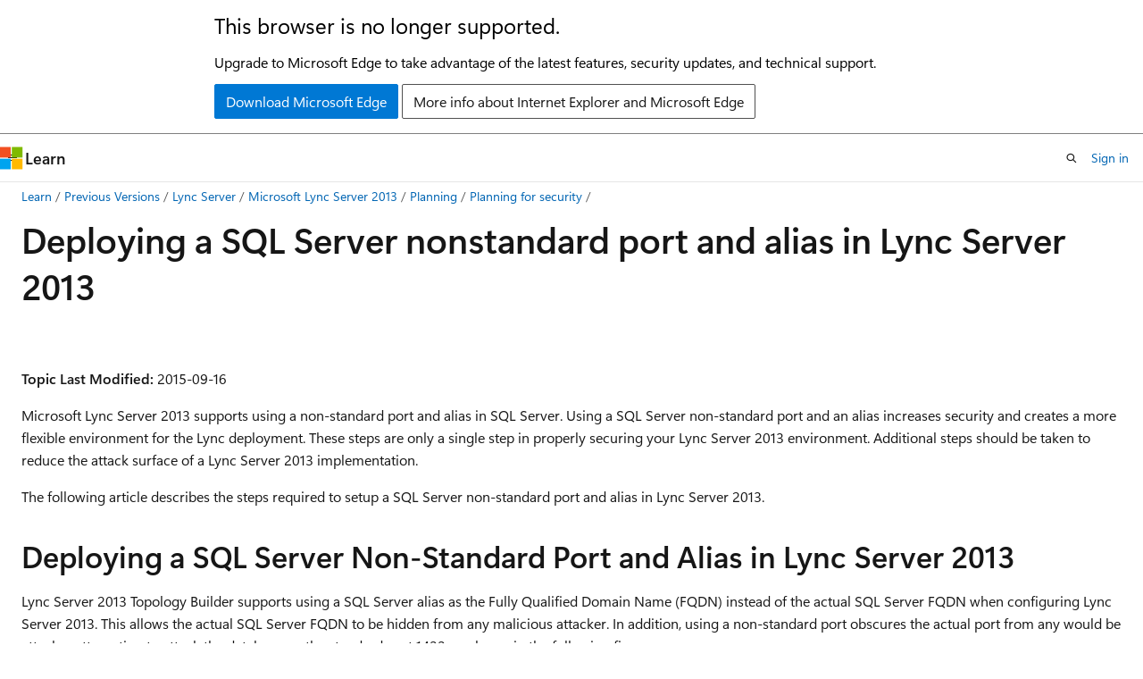

--- FILE ---
content_type: text/html
request_url: https://learn.microsoft.com/en-us/previous-versions/office/lync-server-2013/deploying-a-sql-server-nonstandard-port-and-alias-in-lync-server-2013?redirectedfrom=MSDN
body_size: 48006
content:
 <!DOCTYPE html>
		<html
			class="layout layout-holy-grail   show-table-of-contents conceptual show-breadcrumb default-focus"
			lang="en-us"
			dir="ltr"
			data-authenticated="false"
			data-auth-status-determined="false"
			data-target="docs"
			x-ms-format-detection="none"
		>
			
		<head>
			<title>Deploying a SQL Server nonstandard port and alias in Lync Server 2013 - Lync Server | Microsoft Learn</title>
			<meta charset="utf-8" />
			<meta name="viewport" content="width=device-width, initial-scale=1.0" />
			<meta name="color-scheme" content="light dark" />

			<meta name="description" content="Deploying a SQL Server nonstandard port and alias in Lync Server 2013." />
			<link rel="canonical" href="https://learn.microsoft.com/en-us/previous-versions/office/lync-server-2013/deploying-a-sql-server-nonstandard-port-and-alias-in-lync-server-2013" /> 

			<!-- Non-customizable open graph and sharing-related metadata -->
			<meta name="twitter:card" content="summary_large_image" />
			<meta name="twitter:site" content="@MicrosoftLearn" />
			<meta property="og:type" content="website" />
			<meta property="og:image:alt" content="Microsoft Learn" />
			<meta property="og:image" content="https://learn.microsoft.com/en-us/media/open-graph-image.png" />
			<!-- Page specific open graph and sharing-related metadata -->
			<meta property="og:title" content="Deploying a SQL Server nonstandard port and alias in Lync Server 2013 - Lync Server" />
			<meta property="og:url" content="https://learn.microsoft.com/en-us/previous-versions/office/lync-server-2013/deploying-a-sql-server-nonstandard-port-and-alias-in-lync-server-2013" />
			<meta property="og:description" content="Deploying a SQL Server nonstandard port and alias in Lync Server 2013." />
			<meta name="platform_id" content="ebce831c-4b22-034e-2e9e-318160c0b348" /> <meta name="scope" content="Lync Server" />
			<meta name="locale" content="en-us" />
			 <meta name="adobe-target" content="true" /> 
			<meta name="uhfHeaderId" content="MSDocsHeader-Archive" />

			<meta name="page_type" content="conceptual" />

			<!--page specific meta tags-->
			

			<!-- custom meta tags -->
			
		<meta name="breadcrumb_path" content="/previous-versions/office/lync-server-2013/breadcrumb/OfficeArchive-Lync2013/toc.json" />
	
		<meta name="feedback_system" content="None" />
	
		<meta name="ms.topic" content="conceptual" />
	
		<meta name="ms.service" content="lync-server-2013" />
	
		<meta name="audience" content="ITPro" />
	
		<meta name="ms.collection" content="LyncServer" />
	
		<meta name="manager" content="serdars" />
	
		<meta name="is_archived" content="true" />
	
		<meta name="is_retired" content="false" />
	
		<meta name="docs_archive" content="tool" />
	
		<meta name="ms.reviewer" content="" />
	
		<meta name="ms.author" content="v-lanac" />
	
		<meta name="author" content="LanaChin" />
	
		<meta name="f1.keywords" content="NOCSH" />
	
		<meta name="TOCTitle" content="Deploying a SQL Server nonstandard port and alias in Lync Server 2013" />
	
		<meta name="ms:assetid" content="2da92c1f-250e-407a-8651-fb2aec76aeb0" />
	
		<meta name="ms:mtpsurl" content="https://technet.microsoft.com/en-us/library/Dn776290(v=OCS.15)" />
	
		<meta name="ms:contentKeyID" content="62634609" />
	
		<meta name="ms.date" content="2015-09-17T00:00:00Z" />
	
		<meta name="mtps_version" content="v=OCS.15" />
	
		<meta name="document_id" content="6626177a-72c5-3207-ce7b-816d2db2835c" />
	
		<meta name="document_version_independent_id" content="bd758da3-0fff-a26b-e93c-8793280c85b3" />
	
		<meta name="updated_at" content="2020-11-16T21:58:00Z" />
	
		<meta name="original_content_git_url" content="https://github.com/MicrosoftDocs/OfficeArchive-LyncServer-pr/blob/live/Lync-2013/LyncServer/deploying-a-sql-server-nonstandard-port-and-alias-in-lync-server-2013.md" />
	
		<meta name="gitcommit" content="https://github.com/MicrosoftDocs/OfficeArchive-LyncServer-pr/blob/165279d159412e66013feea59e94a4298f4fdcb2/Lync-2013/LyncServer/deploying-a-sql-server-nonstandard-port-and-alias-in-lync-server-2013.md" />
	
		<meta name="git_commit_id" content="165279d159412e66013feea59e94a4298f4fdcb2" />
	
		<meta name="site_name" content="Docs" />
	
		<meta name="depot_name" content="MSDN.OfficeArchive-Lync2013" />
	
		<meta name="schema" content="Conceptual" />
	
		<meta name="toc_rel" content="lyncservertoc/toc.json" />
	
		<meta name="feedback_product_url" content="" />
	
		<meta name="feedback_help_link_type" content="" />
	
		<meta name="feedback_help_link_url" content="" />
	
		<meta name="word_count" content="1405" />
	
		<meta name="asset_id" content="deploying-a-sql-server-nonstandard-port-and-alias-in-lync-server-2013" />
	
		<meta name="moniker_range_name" content="" />
	
		<meta name="item_type" content="Content" />
	
		<meta name="source_path" content="Lync-2013/LyncServer/deploying-a-sql-server-nonstandard-port-and-alias-in-lync-server-2013.md" />
	
		<meta name="previous_tlsh_hash" content="E2939502112CC646EFC30F16791B6E1094F2D8C8E961BECE253D776187462DA7567F59A2A307130413F90B5202A3A0AE22DAF718A17D63718B5D9E6EC20E32C2675F7B72D1" />
	
		<meta name="github_feedback_content_git_url" content="https://github.com/MicrosoftDocs/OfficeArchive-LyncServer-pr/blob/live/Lync-2013/LyncServer/deploying-a-sql-server-nonstandard-port-and-alias-in-lync-server-2013.md" />
	 

			<!-- assets and js globals -->
			
			<link rel="stylesheet" href="/static/assets/0.4.03273.7373-fa587265/styles/site-ltr.css" />
			<link rel="preconnect" href="//mscom.demdex.net" crossorigin />
						<link rel="dns-prefetch" href="//target.microsoft.com" />
						<link rel="dns-prefetch" href="//microsoftmscompoc.tt.omtrdc.net" />
						<link
							rel="preload"
							as="script"
							href="/static/third-party/adobe-target/at-js/2.9.0/at.js"
							integrity="sha384-l4AKhsU8cUWSht4SaJU5JWcHEWh1m4UTqL08s6b/hqBLAeIDxTNl+AMSxTLx6YMI"
							crossorigin="anonymous"
							id="adobe-target-script"
							type="application/javascript"
						/>
			<script src="https://wcpstatic.microsoft.com/mscc/lib/v2/wcp-consent.js"></script>
			<script src="https://js.monitor.azure.com/scripts/c/ms.jsll-4.min.js"></script>
			<script src="/_themes/docs.theme/master/en-us/_themes/global/deprecation.js"></script>

			<!-- msdocs global object -->
			<script id="msdocs-script">
		var msDocs = {
  "environment": {
    "accessLevel": "online",
    "azurePortalHostname": "portal.azure.com",
    "reviewFeatures": false,
    "supportLevel": "production",
    "systemContent": true,
    "siteName": "learn",
    "legacyHosting": false
  },
  "data": {
    "contentLocale": "en-us",
    "contentDir": "ltr",
    "userLocale": "en-us",
    "userDir": "ltr",
    "pageTemplate": "Conceptual",
    "brand": "",
    "context": {},
    "standardFeedback": false,
    "showFeedbackReport": false,
    "feedbackHelpLinkType": "",
    "feedbackHelpLinkUrl": "",
    "feedbackSystem": "None",
    "feedbackGitHubRepo": "",
    "feedbackProductUrl": "",
    "extendBreadcrumb": true,
    "isEditDisplayable": false,
    "isPrivateUnauthorized": false,
    "hideViewSource": false,
    "isPermissioned": false,
    "hasRecommendations": true,
    "contributors": [
      {
        "name": "LanaChin",
        "url": "https://github.com/LanaChin"
      }
    ]
  },
  "functions": {}
};;
	</script>

			<!-- base scripts, msdocs global should be before this -->
			<script src="/static/assets/0.4.03273.7373-fa587265/scripts/en-us/index-docs.js"></script>
			

			<!-- json-ld -->
			
		</head>
	
			<body
				id="body"
				data-bi-name="body"
				class="layout-body "
				lang="en-us"
				dir="ltr"
			>
				<header class="layout-body-header">
		<div class="header-holder has-default-focus">
			
		<a
			href="#main"
			
			style="z-index: 1070"
			class="outline-color-text visually-hidden-until-focused position-fixed inner-focus focus-visible top-0 left-0 right-0 padding-xs text-align-center background-color-body"
			
		>
			Skip to main content
		</a>
	
		<a
			href="#"
			data-skip-to-ask-learn
			style="z-index: 1070"
			class="outline-color-text visually-hidden-until-focused position-fixed inner-focus focus-visible top-0 left-0 right-0 padding-xs text-align-center background-color-body"
			hidden
		>
			Skip to Ask Learn chat experience
		</a>
	

			<div hidden id="cookie-consent-holder" data-test-id="cookie-consent-container"></div>
			<!-- Unsupported browser warning -->
			<div
				id="unsupported-browser"
				style="background-color: white; color: black; padding: 16px; border-bottom: 1px solid grey;"
				hidden
			>
				<div style="max-width: 800px; margin: 0 auto;">
					<p style="font-size: 24px">This browser is no longer supported.</p>
					<p style="font-size: 16px; margin-top: 16px;">
						Upgrade to Microsoft Edge to take advantage of the latest features, security updates, and technical support.
					</p>
					<div style="margin-top: 12px;">
						<a
							href="https://go.microsoft.com/fwlink/p/?LinkID=2092881 "
							style="background-color: #0078d4; border: 1px solid #0078d4; color: white; padding: 6px 12px; border-radius: 2px; display: inline-block;"
						>
							Download Microsoft Edge
						</a>
						<a
							href="https://learn.microsoft.com/en-us/lifecycle/faq/internet-explorer-microsoft-edge"
							style="background-color: white; padding: 6px 12px; border: 1px solid #505050; color: #171717; border-radius: 2px; display: inline-block;"
						>
							More info about Internet Explorer and Microsoft Edge
						</a>
					</div>
				</div>
			</div>
			<!-- site header -->
			<header
				id="ms--site-header"
				data-test-id="site-header-wrapper"
				role="banner"
				itemscope="itemscope"
				itemtype="http://schema.org/Organization"
			>
				<div
					id="ms--mobile-nav"
					class="site-header display-none-tablet padding-inline-none gap-none"
					data-bi-name="mobile-header"
					data-test-id="mobile-header"
				></div>
				<div
					id="ms--primary-nav"
					class="site-header display-none display-flex-tablet"
					data-bi-name="L1-header"
					data-test-id="primary-header"
				></div>
				<div
					id="ms--secondary-nav"
					class="site-header display-none display-flex-tablet"
					data-bi-name="L2-header"
					data-test-id="secondary-header"
					
				></div>
			</header>
			
		<!-- banner -->
		<div data-banner>
			<div id="disclaimer-holder"></div>
			
		</div>
		<!-- banner end -->
	
		</div>
	</header>
				 <section
					id="layout-body-menu"
					class="layout-body-menu display-flex"
					data-bi-name="menu"
			  >
					<div
		id="left-container"
		class="left-container display-none display-block-tablet padding-inline-sm padding-bottom-sm width-full"
	>
		<nav
			id="affixed-left-container"
			class="margin-top-sm-tablet position-sticky display-flex flex-direction-column"
			aria-label="Primary"
		></nav>
	</div>
			  </section>

				<main
					id="main"
					role="main"
					class="layout-body-main "
					data-bi-name="content"
					lang="en-us"
					dir="ltr"
				>
					
			<div
		id="ms--content-header"
		class="content-header default-focus border-bottom-none"
		data-bi-name="content-header"
	>
		<div class="content-header-controls margin-xxs margin-inline-sm-tablet">
			<button
				type="button"
				class="contents-button button button-sm margin-right-xxs"
				data-bi-name="contents-expand"
				aria-haspopup="true"
				data-contents-button
			>
				<span class="icon" aria-hidden="true"><span class="docon docon-menu"></span></span>
				<span class="contents-expand-title"> Table of contents </span>
			</button>
			<button
				type="button"
				class="ap-collapse-behavior ap-expanded button button-sm"
				data-bi-name="ap-collapse"
				aria-controls="action-panel"
			>
				<span class="icon" aria-hidden="true"><span class="docon docon-exit-mode"></span></span>
				<span>Exit editor mode</span>
			</button>
		</div>
	</div>
			<div data-main-column class="padding-sm padding-top-none padding-top-sm-tablet">
				<div>
					
		<div id="article-header" class="background-color-body margin-bottom-xs display-none-print">
			<div class="display-flex align-items-center justify-content-space-between">
				
		<details
			id="article-header-breadcrumbs-overflow-popover"
			class="popover"
			data-for="article-header-breadcrumbs"
		>
			<summary
				class="button button-clear button-primary button-sm inner-focus"
				aria-label="All breadcrumbs"
			>
				<span class="icon">
					<span class="docon docon-more"></span>
				</span>
			</summary>
			<div id="article-header-breadcrumbs-overflow" class="popover-content padding-none"></div>
		</details>

		<bread-crumbs
			id="article-header-breadcrumbs"
			role="group"
			aria-label="Breadcrumbs"
			data-test-id="article-header-breadcrumbs"
			class="overflow-hidden flex-grow-1 margin-right-sm margin-right-md-tablet margin-right-lg-desktop margin-left-negative-xxs padding-left-xxs"
		></bread-crumbs>
	 
		<div
			id="article-header-page-actions"
			class="opacity-none margin-left-auto display-flex flex-wrap-no-wrap align-items-stretch"
		>
			
		<button
			class="button button-sm border-none inner-focus display-none-tablet flex-shrink-0 "
			data-bi-name="ask-learn-assistant-entry"
			data-test-id="ask-learn-assistant-modal-entry-mobile"
			data-ask-learn-modal-entry
			
			type="button"
			style="min-width: max-content;"
			aria-expanded="false"
			aria-label="Ask Learn"
			hidden
		>
			<span class="icon font-size-lg" aria-hidden="true">
				<span class="docon docon-chat-sparkle-fill gradient-ask-learn-logo"></span>
			</span>
		</button>
		<button
			class="button button-sm display-none display-inline-flex-tablet display-none-desktop flex-shrink-0 margin-right-xxs border-color-ask-learn "
			data-bi-name="ask-learn-assistant-entry"
			
			data-test-id="ask-learn-assistant-modal-entry-tablet"
			data-ask-learn-modal-entry
			type="button"
			style="min-width: max-content;"
			aria-expanded="false"
			hidden
		>
			<span class="icon font-size-lg" aria-hidden="true">
				<span class="docon docon-chat-sparkle-fill gradient-ask-learn-logo"></span>
			</span>
			<span>Ask Learn</span>
		</button>
		<button
			class="button button-sm display-none flex-shrink-0 display-inline-flex-desktop margin-right-xxs border-color-ask-learn "
			data-bi-name="ask-learn-assistant-entry"
			
			data-test-id="ask-learn-assistant-flyout-entry"
			data-ask-learn-flyout-entry
			data-flyout-button="toggle"
			type="button"
			style="min-width: max-content;"
			aria-expanded="false"
			aria-controls="ask-learn-flyout"
			hidden
		>
			<span class="icon font-size-lg" aria-hidden="true">
				<span class="docon docon-chat-sparkle-fill gradient-ask-learn-logo"></span>
			</span>
			<span>Ask Learn</span>
		</button>
	 
		<button
			type="button"
			id="ms--focus-mode-button"
			data-focus-mode
			data-bi-name="focus-mode-entry"
			class="button button-sm flex-shrink-0 margin-right-xxs display-none display-inline-flex-desktop"
		>
			<span class="icon font-size-lg" aria-hidden="true">
				<span class="docon docon-glasses"></span>
			</span>
			<span>Focus mode</span>
		</button>
	 

			<details class="popover popover-right" id="article-header-page-actions-overflow">
				<summary
					class="justify-content-flex-start button button-clear button-sm button-primary inner-focus"
					aria-label="More actions"
					title="More actions"
				>
					<span class="icon" aria-hidden="true">
						<span class="docon docon-more-vertical"></span>
					</span>
				</summary>
				<div class="popover-content">
					
		<button
			data-page-action-item="overflow-mobile"
			type="button"
			class="button-block button-sm inner-focus button button-clear display-none-tablet justify-content-flex-start text-align-left"
			data-bi-name="contents-expand"
			data-contents-button
			data-popover-close
		>
			<span class="icon">
				<span class="docon docon-editor-list-bullet" aria-hidden="true"></span>
			</span>
			<span class="contents-expand-title">Table of contents</span>
		</button>
	 
		<a
			id="lang-link-overflow"
			class="button-sm inner-focus button button-clear button-block justify-content-flex-start text-align-left"
			data-bi-name="language-toggle"
			data-page-action-item="overflow-all"
			data-check-hidden="true"
			data-read-in-link
			href="#"
			hidden
		>
			<span class="icon" aria-hidden="true" data-read-in-link-icon>
				<span class="docon docon-locale-globe"></span>
			</span>
			<span data-read-in-link-text>Read in English</span>
		</a>
	 
		<button
			type="button"
			class="collection button button-clear button-sm button-block justify-content-flex-start text-align-left inner-focus"
			data-list-type="collection"
			data-bi-name="collection"
			data-page-action-item="overflow-all"
			data-check-hidden="true"
			data-popover-close
		>
			<span class="icon" aria-hidden="true">
				<span class="docon docon-circle-addition"></span>
			</span>
			<span class="collection-status">Add</span>
		</button>
	
					
		<button
			type="button"
			class="collection button button-block button-clear button-sm justify-content-flex-start text-align-left inner-focus"
			data-list-type="plan"
			data-bi-name="plan"
			data-page-action-item="overflow-all"
			data-check-hidden="true"
			data-popover-close
			hidden
		>
			<span class="icon" aria-hidden="true">
				<span class="docon docon-circle-addition"></span>
			</span>
			<span class="plan-status">Add to plan</span>
		</button>
	  
					
		<hr class="margin-block-xxs" />
		<h4 class="font-size-sm padding-left-xxs">Share via</h4>
		
					<a
						class="button button-clear button-sm inner-focus button-block justify-content-flex-start text-align-left text-decoration-none share-facebook"
						data-bi-name="facebook"
						data-page-action-item="overflow-all"
						href="#"
					>
						<span class="icon color-primary" aria-hidden="true">
							<span class="docon docon-facebook-share"></span>
						</span>
						<span>Facebook</span>
					</a>

					<a
						href="#"
						class="button button-clear button-sm inner-focus button-block justify-content-flex-start text-align-left text-decoration-none share-twitter"
						data-bi-name="twitter"
						data-page-action-item="overflow-all"
					>
						<span class="icon color-text" aria-hidden="true">
							<span class="docon docon-xlogo-share"></span>
						</span>
						<span>x.com</span>
					</a>

					<a
						href="#"
						class="button button-clear button-sm inner-focus button-block justify-content-flex-start text-align-left text-decoration-none share-linkedin"
						data-bi-name="linkedin"
						data-page-action-item="overflow-all"
					>
						<span class="icon color-primary" aria-hidden="true">
							<span class="docon docon-linked-in-logo"></span>
						</span>
						<span>LinkedIn</span>
					</a>
					<a
						href="#"
						class="button button-clear button-sm inner-focus button-block justify-content-flex-start text-align-left text-decoration-none share-email"
						data-bi-name="email"
						data-page-action-item="overflow-all"
					>
						<span class="icon color-primary" aria-hidden="true">
							<span class="docon docon-mail-message"></span>
						</span>
						<span>Email</span>
					</a>
			  
	 
		<hr class="margin-block-xxs" />
		<button
			class="button button-block button-clear button-sm justify-content-flex-start text-align-left inner-focus"
			type="button"
			data-bi-name="print"
			data-page-action-item="overflow-all"
			data-popover-close
			data-print-page
			data-check-hidden="true"
		>
			<span class="icon color-primary" aria-hidden="true">
				<span class="docon docon-print"></span>
			</span>
			<span>Print</span>
		</button>
	
				</div>
			</details>
		</div>
	
			</div>
		</div>
	  
		<!-- privateUnauthorizedTemplate is hidden by default -->
		<div unauthorized-private-section data-bi-name="permission-content-unauthorized-private" hidden>
			<hr class="hr margin-top-xs margin-bottom-sm" />
			<div class="notification notification-info">
				<div class="notification-content">
					<p class="margin-top-none notification-title">
						<span class="icon">
							<span class="docon docon-exclamation-circle-solid" aria-hidden="true"></span>
						</span>
						<span>Note</span>
					</p>
					<p class="margin-top-none authentication-determined not-authenticated">
						Access to this page requires authorization. You can try <a class="docs-sign-in" href="#" data-bi-name="permission-content-sign-in">signing in</a> or <a  class="docs-change-directory" data-bi-name="permisson-content-change-directory">changing directories</a>.
					</p>
					<p class="margin-top-none authentication-determined authenticated">
						Access to this page requires authorization. You can try <a class="docs-change-directory" data-bi-name="permisson-content-change-directory">changing directories</a>.
					</p>
				</div>
			</div>
		</div>
	
					<div class="content"><h1 id="deploying-a-sql-server-nonstandard-port-and-alias-in-lync-server-2013">Deploying a SQL Server nonstandard port and alias in Lync Server 2013</h1></div>
					
		<div
			id="article-metadata"
			data-bi-name="article-metadata"
			data-test-id="article-metadata"
			class="page-metadata-container display-flex gap-xxs justify-content-space-between align-items-center flex-wrap-wrap"
		>
			 
				<div
					id="user-feedback"
					class="margin-block-xxs display-none display-none-print"
					hidden
					data-hide-on-archived
				>
					
		<button
			id="user-feedback-button"
			data-test-id="conceptual-feedback-button"
			class="button button-sm button-clear button-primary display-none"
			type="button"
			data-bi-name="user-feedback-button"
			data-user-feedback-button
			hidden
		>
			<span class="icon" aria-hidden="true">
				<span class="docon docon-like"></span>
			</span>
			<span>Feedback</span>
		</button>
	
				</div>
		  
		</div>
	 
		<div data-id="ai-summary" hidden>
			<div id="ms--ai-summary-cta" class="margin-top-xs display-flex align-items-center">
				<span class="icon" aria-hidden="true">
					<span class="docon docon-sparkle-fill gradient-text-vivid"></span>
				</span>
				<button
					id="ms--ai-summary"
					type="button"
					class="tag tag-sm tag-suggestion margin-left-xxs"
					data-test-id="ai-summary-cta"
					data-bi-name="ai-summary-cta"
					data-an="ai-summary"
				>
					<span class="ai-summary-cta-text">
						Summarize this article for me
					</span>
				</button>
			</div>
			<!-- Slot where the client will render the summary card after the user clicks the CTA -->
			<div id="ms--ai-summary-header" class="margin-top-xs"></div>
		</div>
	 
		<nav
			id="center-doc-outline"
			class="doc-outline is-hidden-desktop display-none-print margin-bottom-sm"
			data-bi-name="intopic toc"
			aria-label="In this article"
		>
			<h2 id="ms--in-this-article" class="title is-6 margin-block-xs">
				In this article
			</h2>
		</nav>
	
					<div class="content"><div data-xmlns="http://www.w3.org/1999/xhtml">
<div class="topic" data-xmlns="http://www.w3.org/1999/xhtml" data-msxsl="urn:schemas-microsoft-com:xslt" data-cs="https://msdn.microsoft.com/">
<div data-asp="https://msdn2.microsoft.com/asp">
</div>
<div id="mainSection">
<div id="mainBody">
<p><span>&nbsp;</span></p>
<p><em><strong>Topic Last Modified:</strong> 2015-09-16</em></p>
<p>Microsoft Lync Server 2013 supports using a non-standard port and alias in SQL Server. Using a SQL Server non-standard port and an alias increases security and creates a more flexible environment for the Lync deployment. These steps are only a single step in properly securing your Lync Server 2013 environment. Additional steps should be taken to reduce the attack surface of a Lync Server 2013 implementation.</p>
<p>The following article describes the steps required to setup a SQL Server non-standard port and alias in Lync Server 2013.</p>
<div>
<h2 id="deploying-a-sql-server-non-standard-port-and-alias-in-lync-server-2013">Deploying a SQL Server Non-Standard Port and Alias in Lync Server 2013</h2>
<p>Lync Server 2013&nbsp;Topology Builder supports using a SQL Server alias as the Fully Qualified Domain Name (FQDN) instead of the actual SQL Server FQDN when configuring Lync Server 2013. This allows the actual SQL Server FQDN to be hidden from any malicious attacker. In addition, using a non-standard port obscures the actual port from any would be attacker attempting to attack the database on the standard port 1433, as shown in the following figure.</p>
<p><img src="lyncserver/images/dn776290.2f3923e0-2bdc-416b-a66b-bf56599eb14e(ocs.15).jpg" alt="A hacker doesn't know the port number to attack." title="A hacker doesn't know the port number to attack." data-linktype="relative-path"></p>
<p>In order to be successful in determining the port Lync Server 2013 is using to communicate with SQL Server, the attacker would need to scan all ports to obtain the port information. A port scan by an attacker increases the chances that security can detect and stop the instruction. In addition to adding increased security with a non-standard port, you can also use a SQL Server alias to provide flexibility for the deployment. This is valuable in order to reduce configuration changes in situations where a SQL Server name change is required.</p>
<div>
<div class="NOTE">
<p>Note</p>
<p>SQL Server provides two fault tolerance methods (Failover Clustering and Mirroring). Both SQL Server fault tolerance methods are supported using a SQL Server non-standard port and alias with Lync Server 2013. If the SQL Server backend used by the pool is in a mirrored configuration, then the SQL browser service on the SQL Server backend servers should be running for Front End servers to connect to the mirrored database when the databases are failed over to the mirrored SQL Server.</p>
</div>
</div>
<p>When configuring SQL Server database connectivity from within Topology Builder, or when using the Install-CsDatabase cmdlet, it’s not possible to explicitly define a SQL Server non-standard port number and associate it with a SQL instance. To set a non-standard port, you’ll need to use SQL Server and Windows Server utilities.</p>
<p>To set up a SQL Server non-standard port and alias for use with Lync Server 2013, you will need to complete three primary steps. These steps are:</p>
<ul>
<li><p>Confirm that Lync Server 2013 has the Latest Updates Applied.</p>
</li>
<li><p>Setup the SQL Server Non-Standard Port and Alias.</p>
</li>
<li><p>Configure Lync Server 2013 with the SQL Server alias using Topology Builder.</p>
</li>
<li><p>Publish the Topology, and Verify the Database.</p>
</li>
</ul>
<div>
<h2 id="confirm-that-lync-server-2013-has-the-latest-updates-applied">Confirm that Lync Server 2013 has the Latest Updates Applied</h2>
<p>It is important to keep Lync Server 2013 up to date. To check for the most recent updates and information on how to apply them, see <a href="https://support.microsoft.com/kb/2809243" data-linktype="external">Updates for Lync Server 2013</a>.</p>
</div>
<div>
<h2 id="setup-the-sql-server-non-standard-port-and-alias">Setup the SQL Server Non-Standard Port and Alias</h2>
<p>The SQL Server non-standard port and alias must be set up on the database instance before it can be referenced from Lync Server 2013&nbsp;Topology Builder. To set up a SQL Server non-standard port and alias, you will have to complete three primary steps. These steps are as follows:</p>
<ul>
<li><p>Change the Default TCP/IP Protocol Values.</p>
</li>
<li><p>Create and Configure a SQL Server Alias.</p>
</li>
<li><p>Create a Domain Name System (DNS) Canonical Name (CNAME) Resource Record.</p>
</li>
</ul>
<p><strong>Modify the Default TCP/IP Protocol Values</strong></p>
<ol>
<li><p>Select <strong>Start</strong>, and choose <strong>SQL Server Configuration Manager</strong>, as shown in the following figure.</p>
<p><img src="lyncserver/images/dn776290.6e811f27-cea9-4437-b44c-55bff013150f(ocs.15).png" alt="The SQL Server Management Studio icon" title="The SQL Server Management Studio icon" data-linktype="relative-path"></p>
</li>
<li><p>In the navigation pane, choose to expand the <strong>SQL Server instance</strong>, choose to expand <strong>SQL Server Network Configuration</strong>, and choose <strong>Protocols for &lt;instance name&gt;</strong>, as shown in the following figure.</p>
<p><img src="lyncserver/images/dn776290.3d7a964c-f17e-47fd-8f0c-535453da7fad(ocs.15).jpg" alt="Navigate to TCP/IP Properties" title="Navigate to TCP/IP Properties" data-linktype="relative-path"></p>
</li>
<li><p>In the right pane, right-click <strong>TCP/IP</strong>, and select <strong>Properties</strong>. The TCP/IP Properties dialog box is displayed.</p>
</li>
<li><p>Select the <strong>IP Addresses</strong> tab. The IP Addresses tab shows all of the active IP addresses on the server. These are in the format IP1, IP2, up to IPAll, as shown in the following figure.</p>
<p><img src="lyncserver/images/dn776290.ed2fd70d-1836-4ebf-80fe-09191d96585e(ocs.15).jpg" alt="Open TCP/IP properties." title="Open TCP/IP properties." data-linktype="relative-path"></p>
</li>
<li><p>Clear the <strong>TCP Dynamic Ports</strong> field for all IP addresses. If the field contains a zero character, then it means SQL Server is listening on dynamic ports. Make sure these fields are cleared and do not contain a zero.</p>
</li>
<li><p>For the IP address that Lync Server will be using to connect to the database, make sure that <strong>Enabled</strong> is set to <strong>Yes</strong>, as shown in the following figure.</p>
<p><img src="lyncserver/images/dn776290.7f818b91-0793-4594-8932-90447270fad9(ocs.15).jpg" alt="Set enabled as Yes for the correct IP." title="Set enabled as Yes for the correct IP." data-linktype="relative-path"></p>
</li>
<li><p>In the <strong>IPAll</strong> section at the bottom of the dialog, enter the desired port in the <strong>TCP Port</strong> field, as shown in the following figure. In this example, we use port 50062, but you can use any port between 49152 and 65535. These are the ports assigned to dynamic and private use, and this ensures you won’t conflict with other ports being used in the Lync Server 2013 deployment.</p>
<p><img src="lyncserver/images/dn776290.b5af53e2-7961-4664-b586-3ca8f3a17f06(ocs.15).jpg" alt="Set port in IPAll section." title="Set port in IPAll section." data-linktype="relative-path"></p>
</li>
<li><p>Choose <strong>OK</strong> to exit the TCP/IP Properties dialog.</p>
</li>
<li><p>Restart the SQL Server instance by selecting <strong>SQL Server Services</strong> in the left pane of SQL Server Configuration Manager. Then right-click <strong>SQL Server &lt;instance name&gt;</strong> in the right pane, and select <strong>Restart</strong>, as shown in the following figure.</p>
<p><img src="lyncserver/images/dn776290.a965c8cf-f769-4b52-bb38-c48a438cf491(ocs.15).jpg" alt="Reset the SQL Server service for instance." title="Reset the SQL Server service for instance." data-linktype="relative-path"></p>
</li>
</ol>
<div>
<div class="IMPORTANT">
<p>Important</p>
<p>Make sure you update your firewall settings to accommodate the new SQL Server port.</p>
</div>
</div>
<p><strong>Create and Configure a SQL Server Alias</strong></p>
<ol>
<li><p>Select <strong>Start</strong>, and choose <strong>SQL Server Configuration Manager</strong>, as shown in the following figure.</p>
<p><img src="lyncserver/images/dn776290.6e811f27-cea9-4437-b44c-55bff013150f(ocs.15).png" alt="The SQL Server Management Studio icon" title="The SQL Server Management Studio icon" data-linktype="relative-path"></p>
</li>
<li><p>In the left pane, choose to expand <strong>SQL Server instance</strong>, choose to expand <strong>SQL Native Client &lt;version&gt; Configuration</strong>, and then choose <strong>Aliases</strong>, as shown in the following figure.</p>
<p><img src="lyncserver/images/dn776290.95341826-55d7-425f-ae19-d47d6668c5d8(ocs.15).jpg" alt="Aliases in SQL Server Configuration Manager." title="Aliases in SQL Server Configuration Manager." data-linktype="relative-path"></p>
</li>
<li><p>Right-click <strong>Aliases</strong>, and select <strong>New Alias…</strong>.</p>
</li>
<li><p>Enter the <strong>Alias Name</strong>, <strong>Port Number</strong>, <strong>Protocol</strong>, and <strong>Server</strong>, as shown in the following figure.</p>
<p><img src="lyncserver/images/dn776290.03653588-aecf-4fdd-b58a-95f5b372d478(ocs.15).jpg" alt="Creating a new alias" title="Creating a new alias" data-linktype="relative-path"></p>
<div>
<div class="CAUTION">
<p>Caution</p>
<p>Make sure to enter the same non-standard port you used in the previous step since that is the port SQL Server will be listening on. If a configured alias is connecting to the wrong SQL Server FQDN or Instance, disable and then re-enable the associated network protocol. Doing this clears any cached connection information and allows the client to connect correctly.</p>
</div>
</div>
</li>
</ol>
<p><strong>Create a DNS CNAME Resource Record</strong></p>
<ol>
<li><p>Sign into the computer managing DNS.</p>
</li>
<li><p>Select <strong>Start</strong>, and choose <strong>Server Manager</strong>, as shown in the following figure.</p>
<p><img src="lyncserver/images/dn776290.3e4bd8ad-2a65-4a05-af40-c8dd3583bc8f(ocs.15).jpg" alt="Opening Server Manager" title="Opening Server Manager" data-linktype="relative-path"></p>
</li>
<li><p>Choose the <strong>Tools</strong> drop-down, and select <strong>DNS</strong>, as shown in the following figure.</p>
<p><img src="lyncserver/images/dn776290.415e1da1-7c9a-4a4e-a896-ca34a76aaeff(ocs.15).jpg" alt="Opening DNS from Server Manager." title="Opening DNS from Server Manager." data-linktype="relative-path"></p>
</li>
<li><p>In the left pane, expand the server name node, expand the Forward Lookup Zones node, and choose the relevant domain.</p>
</li>
<li><p>Right-click the domain, and select <strong>New Alias (CNAME)…</strong>, as shown in the following figure.</p>
<p><img src="lyncserver/images/dn776290.abe66cca-b53c-427a-9094-1a59dc6840ca(ocs.15).jpg" alt="Selecting option to create a new alias CNAME" title="Selecting option to create a new alias CNAME" data-linktype="relative-path"></p>
</li>
<li><p>Enter the <strong>Alias Name</strong> and the <strong>FQDN for SQL Server</strong>, as shown in the following figure.</p>
<p><img src="lyncserver/images/dn776290.dd0ebd2d-3407-4459-8bd9-2b389a7bc440(ocs.15).jpg" alt="Filling in the new alias CNAME dialog." title="Filling in the new alias CNAME dialog." data-linktype="relative-path"></p>
</li>
<li><p>Choose <strong>OK</strong> to save the CNAME and view it in DNS Manager.</p>
</li>
</ol>
</div>
<div>
<h2 id="validate-database-connectivity">Validate Database Connectivity</h2>
<p>There are many different ways to make sure it is working. You want to make sure that the SQL Server database is listening on the specified port using the alias. A quick check can be completed using the <strong>netstat</strong> and <strong>telnet</strong> commands.</p>
<div>
<div class="NOTE">
<p>Note</p>
<p>Telnet Client is a Feature that comes with Windows Server but that must be installed. A Windows Server Feature can be installed by opening Server Manager and selecting Add Roles and Features from the Manage menu.</p>
</div>
</div>
<p><strong>Use netstat and telnet to verify database connectivity</strong></p>
<ol>
<li><p>Select <strong>Start</strong>, and type <strong>cmd</strong> to open a command prompt.</p>
</li>
<li><p>Type <strong>netstat -a -f</strong>, and confirm that SQL Server is running with the correct port, as shown in the following figure.</p>
<p><img src="lyncserver/images/dn776290.4ff3a1b2-c5eb-4496-8be7-374c351fa027(ocs.15).jpg" alt="Using netstat to verify port." title="Using netstat to verify port." data-linktype="relative-path"></p>
</li>
<li><p>Type <strong>telnet &lt;alias name&gt; &lt;port #&gt;</strong> to confirm the connection to the SQL Server instance. If the connection is successful, telnet will connect and you shouldn’t see an error. This shows that the SQL Server instance is listening on the correct port with the correct alias. If there’s a problem connecting to the SQL Server database, then telnet shows an error that the connection cannot be made. Now that you have checked database connectivity on the database server, you can do the same thing from Lync Server (over the network) and make sure there aren’t any firewalls blocking access along the way.</p>
</li>
</ol>
</div>
<div>
<h2 id="conclusion">Conclusion</h2>
<p>Once the SQL Server alias has been configured, you can use it to create a Lync Server 2013 topology in the Topology Builder tool. For more information about topologies, see <a href="lync-server-2013-defining-and-configuring-the-topology" data-linktype="relative-path">Defining and configuring the topology in Lync Server 2013</a>.</p>
</div>
</div>
<div>
<h2 id="see-also">See Also</h2>
<p><a href="microsoft-lync-server-2013" data-linktype="relative-path">Microsoft Lync Server 2013</a>
<a href="lync-server-2013-planning-for-security" data-linktype="relative-path">Planning for security in Lync Server 2013</a><br>
<a href="lync-server-2013-defining-and-configuring-the-topology" data-linktype="relative-path">Defining and configuring the topology in Lync Server 2013</a><br>
<a href="lync-server-2013-deploying-lync-server" data-linktype="relative-path">Deploying Lync Server 2013</a></p>
</div>
</div>
<p><span>&nbsp;</span></p>
</div>
</div>
</div>
</div>
					
		<div
			id="ms--inline-notifications"
			class="margin-block-xs"
			data-bi-name="inline-notification"
		></div>
	 
		<div
			id="assertive-live-region"
			role="alert"
			aria-live="assertive"
			class="visually-hidden"
			aria-relevant="additions"
			aria-atomic="true"
		></div>
		<div
			id="polite-live-region"
			role="status"
			aria-live="polite"
			class="visually-hidden"
			aria-relevant="additions"
			aria-atomic="true"
		></div>
	
					
				</div>
				
		<div id="ms--additional-resources-mobile" class="display-none-print">
			<hr class="hr" hidden />
			<h2 id="ms--additional-resources-mobile-heading" class="title is-3" hidden>
				Additional resources
			</h2>
			
		<section
			id="right-rail-recommendations-mobile"
			class=""
			data-bi-name="recommendations"
			hidden
		></section>
	 
		<section
			id="right-rail-training-mobile"
			class=""
			data-bi-name="learning-resource-card"
			hidden
		></section>
	 
		<section
			id="right-rail-events-mobile"
			class=""
			data-bi-name="events-card"
			hidden
		></section>
	 
		<section
			id="right-rail-qna-mobile"
			class="margin-top-xxs"
			data-bi-name="qna-link-card"
			hidden
		></section>
	
		</div>
	 
		<div
			id="article-metadata-footer"
			data-bi-name="article-metadata-footer"
			data-test-id="article-metadata-footer"
			class="page-metadata-container"
		>
			<hr class="hr" />
			<ul class="metadata page-metadata" data-bi-name="page info" lang="en-us" dir="ltr">
				<li class="visibility-hidden-visual-diff">
			<span class="badge badge-sm text-wrap-pretty">
				<span>Last updated on <local-time format="twoDigitNumeric"
		datetime="2015-09-17T00:00:00.000Z"
		data-article-date-source="ms.date"
		class="is-invisible"
	>
		2015-09-17
	</local-time></span>
			</span>
		</li>
			</ul>
		</div>
	
			</div>
			
		<div
			id="action-panel"
			role="region"
			aria-label="Action Panel"
			class="action-panel"
			tabindex="-1"
		></div>
	
		
				</main>
				<aside
					id="layout-body-aside"
					class="layout-body-aside "
					data-bi-name="aside"
			  >
					
		<div
			id="ms--additional-resources"
			class="right-container padding-sm display-none display-block-desktop height-full"
			data-bi-name="pageactions"
			role="complementary"
			aria-label="Additional resources"
		>
			<div id="affixed-right-container" data-bi-name="right-column">
				
		<nav
			id="side-doc-outline"
			class="doc-outline border-bottom padding-bottom-xs margin-bottom-xs"
			data-bi-name="intopic toc"
			aria-label="In this article"
		>
			<h3>In this article</h3>
		</nav>
	
				<!-- Feedback -->
				
			</div>
		</div>
	
			  </aside> <section
					id="layout-body-flyout"
					class="layout-body-flyout "
					data-bi-name="flyout"
			  >
					 <div
	class="height-full border-left background-color-body-medium"
	id="ask-learn-flyout"
></div>
			  </section> <div class="layout-body-footer " data-bi-name="layout-footer">
		<footer
			id="footer"
			data-test-id="footer"
			data-bi-name="footer"
			class="footer-layout has-padding has-default-focus border-top  uhf-container"
			role="contentinfo"
		>
			<div class="display-flex gap-xs flex-wrap-wrap is-full-height padding-right-lg-desktop">
				
		<a
			data-mscc-ic="false"
			href="#"
			data-bi-name="select-locale"
			class="locale-selector-link flex-shrink-0 button button-sm button-clear external-link-indicator"
			id=""
			title=""
			><span class="icon" aria-hidden="true"
				><span class="docon docon-world"></span></span
			><span class="local-selector-link-text">en-us</span></a
		>
	 <div class="ccpa-privacy-link" data-ccpa-privacy-link hidden>
		
		<a
			data-mscc-ic="false"
			href="https://aka.ms/yourcaliforniaprivacychoices"
			data-bi-name="your-privacy-choices"
			class="button button-sm button-clear flex-shrink-0 external-link-indicator"
			id=""
			title=""
			>
		<svg
			xmlns="http://www.w3.org/2000/svg"
			viewBox="0 0 30 14"
			xml:space="preserve"
			height="16"
			width="43"
			aria-hidden="true"
			focusable="false"
		>
			<path
				d="M7.4 12.8h6.8l3.1-11.6H7.4C4.2 1.2 1.6 3.8 1.6 7s2.6 5.8 5.8 5.8z"
				style="fill-rule:evenodd;clip-rule:evenodd;fill:#fff"
			></path>
			<path
				d="M22.6 0H7.4c-3.9 0-7 3.1-7 7s3.1 7 7 7h15.2c3.9 0 7-3.1 7-7s-3.2-7-7-7zm-21 7c0-3.2 2.6-5.8 5.8-5.8h9.9l-3.1 11.6H7.4c-3.2 0-5.8-2.6-5.8-5.8z"
				style="fill-rule:evenodd;clip-rule:evenodd;fill:#06f"
			></path>
			<path
				d="M24.6 4c.2.2.2.6 0 .8L22.5 7l2.2 2.2c.2.2.2.6 0 .8-.2.2-.6.2-.8 0l-2.2-2.2-2.2 2.2c-.2.2-.6.2-.8 0-.2-.2-.2-.6 0-.8L20.8 7l-2.2-2.2c-.2-.2-.2-.6 0-.8.2-.2.6-.2.8 0l2.2 2.2L23.8 4c.2-.2.6-.2.8 0z"
				style="fill:#fff"
			></path>
			<path
				d="M12.7 4.1c.2.2.3.6.1.8L8.6 9.8c-.1.1-.2.2-.3.2-.2.1-.5.1-.7-.1L5.4 7.7c-.2-.2-.2-.6 0-.8.2-.2.6-.2.8 0L8 8.6l3.8-4.5c.2-.2.6-.2.9 0z"
				style="fill:#06f"
			></path>
		</svg>
	
			<span>Your Privacy Choices</span></a
		>
	
	</div>
				<div class="flex-shrink-0">
		<div class="dropdown has-caret-up">
			<button
				data-test-id="theme-selector-button"
				class="dropdown-trigger button button-clear button-sm inner-focus theme-dropdown-trigger"
				aria-controls="{{ themeMenuId }}"
				aria-expanded="false"
				title="Theme"
				data-bi-name="theme"
			>
				<span class="icon">
					<span class="docon docon-sun" aria-hidden="true"></span>
				</span>
				<span>Theme</span>
				<span class="icon expanded-indicator" aria-hidden="true">
					<span class="docon docon-chevron-down-light"></span>
				</span>
			</button>
			<div class="dropdown-menu" id="{{ themeMenuId }}" role="menu">
				<ul class="theme-selector padding-xxs" data-test-id="theme-dropdown-menu">
					<li class="theme display-block">
						<button
							class="button button-clear button-sm theme-control button-block justify-content-flex-start text-align-left"
							data-theme-to="light"
						>
							<span class="theme-light margin-right-xxs">
								<span
									class="theme-selector-icon border display-inline-block has-body-background"
									aria-hidden="true"
								>
									<svg class="svg" xmlns="http://www.w3.org/2000/svg" viewBox="0 0 22 14">
										<rect width="22" height="14" class="has-fill-body-background" />
										<rect x="5" y="5" width="12" height="4" class="has-fill-secondary" />
										<rect x="5" y="2" width="2" height="1" class="has-fill-secondary" />
										<rect x="8" y="2" width="2" height="1" class="has-fill-secondary" />
										<rect x="11" y="2" width="3" height="1" class="has-fill-secondary" />
										<rect x="1" y="1" width="2" height="2" class="has-fill-secondary" />
										<rect x="5" y="10" width="7" height="2" rx="0.3" class="has-fill-primary" />
										<rect x="19" y="1" width="2" height="2" rx="1" class="has-fill-secondary" />
									</svg>
								</span>
							</span>
							<span role="menuitem"> Light </span>
						</button>
					</li>
					<li class="theme display-block">
						<button
							class="button button-clear button-sm theme-control button-block justify-content-flex-start text-align-left"
							data-theme-to="dark"
						>
							<span class="theme-dark margin-right-xxs">
								<span
									class="border theme-selector-icon display-inline-block has-body-background"
									aria-hidden="true"
								>
									<svg class="svg" xmlns="http://www.w3.org/2000/svg" viewBox="0 0 22 14">
										<rect width="22" height="14" class="has-fill-body-background" />
										<rect x="5" y="5" width="12" height="4" class="has-fill-secondary" />
										<rect x="5" y="2" width="2" height="1" class="has-fill-secondary" />
										<rect x="8" y="2" width="2" height="1" class="has-fill-secondary" />
										<rect x="11" y="2" width="3" height="1" class="has-fill-secondary" />
										<rect x="1" y="1" width="2" height="2" class="has-fill-secondary" />
										<rect x="5" y="10" width="7" height="2" rx="0.3" class="has-fill-primary" />
										<rect x="19" y="1" width="2" height="2" rx="1" class="has-fill-secondary" />
									</svg>
								</span>
							</span>
							<span role="menuitem"> Dark </span>
						</button>
					</li>
					<li class="theme display-block">
						<button
							class="button button-clear button-sm theme-control button-block justify-content-flex-start text-align-left"
							data-theme-to="high-contrast"
						>
							<span class="theme-high-contrast margin-right-xxs">
								<span
									class="border theme-selector-icon display-inline-block has-body-background"
									aria-hidden="true"
								>
									<svg class="svg" xmlns="http://www.w3.org/2000/svg" viewBox="0 0 22 14">
										<rect width="22" height="14" class="has-fill-body-background" />
										<rect x="5" y="5" width="12" height="4" class="has-fill-secondary" />
										<rect x="5" y="2" width="2" height="1" class="has-fill-secondary" />
										<rect x="8" y="2" width="2" height="1" class="has-fill-secondary" />
										<rect x="11" y="2" width="3" height="1" class="has-fill-secondary" />
										<rect x="1" y="1" width="2" height="2" class="has-fill-secondary" />
										<rect x="5" y="10" width="7" height="2" rx="0.3" class="has-fill-primary" />
										<rect x="19" y="1" width="2" height="2" rx="1" class="has-fill-secondary" />
									</svg>
								</span>
							</span>
							<span role="menuitem"> High contrast </span>
						</button>
					</li>
				</ul>
			</div>
		</div>
	</div>
			</div>
			<ul class="links" data-bi-name="footerlinks">
				<li class="manage-cookies-holder" hidden=""></li>
				<li>
		
		<a
			data-mscc-ic="false"
			href="https://learn.microsoft.com/en-us/principles-for-ai-generated-content"
			data-bi-name="aiDisclaimer"
			class=" external-link-indicator"
			id=""
			title=""
			>AI Disclaimer</a
		>
	
	</li><li>
		
		<a
			data-mscc-ic="false"
			href="https://learn.microsoft.com/en-us/previous-versions/"
			data-bi-name="archivelink"
			class=" external-link-indicator"
			id=""
			title=""
			>Previous Versions</a
		>
	
	</li> <li>
		
		<a
			data-mscc-ic="false"
			href="https://techcommunity.microsoft.com/t5/microsoft-learn-blog/bg-p/MicrosoftLearnBlog"
			data-bi-name="bloglink"
			class=" external-link-indicator"
			id=""
			title=""
			>Blog</a
		>
	
	</li> <li>
		
		<a
			data-mscc-ic="false"
			href="https://learn.microsoft.com/en-us/contribute"
			data-bi-name="contributorGuide"
			class=" external-link-indicator"
			id=""
			title=""
			>Contribute</a
		>
	
	</li><li>
		
		<a
			data-mscc-ic="false"
			href="https://go.microsoft.com/fwlink/?LinkId=521839"
			data-bi-name="privacy"
			class=" external-link-indicator"
			id=""
			title=""
			>Privacy</a
		>
	
	</li><li>
		
		<a
			data-mscc-ic="false"
			href="https://learn.microsoft.com/en-us/legal/termsofuse"
			data-bi-name="termsofuse"
			class=" external-link-indicator"
			id=""
			title=""
			>Terms of Use</a
		>
	
	</li><li>
		
		<a
			data-mscc-ic="false"
			href="https://www.microsoft.com/legal/intellectualproperty/Trademarks/"
			data-bi-name="trademarks"
			class=" external-link-indicator"
			id=""
			title=""
			>Trademarks</a
		>
	
	</li>
				<li>&copy; Microsoft 2025</li>
			</ul>
		</footer>
	</footer> 
			</body>
		</html>